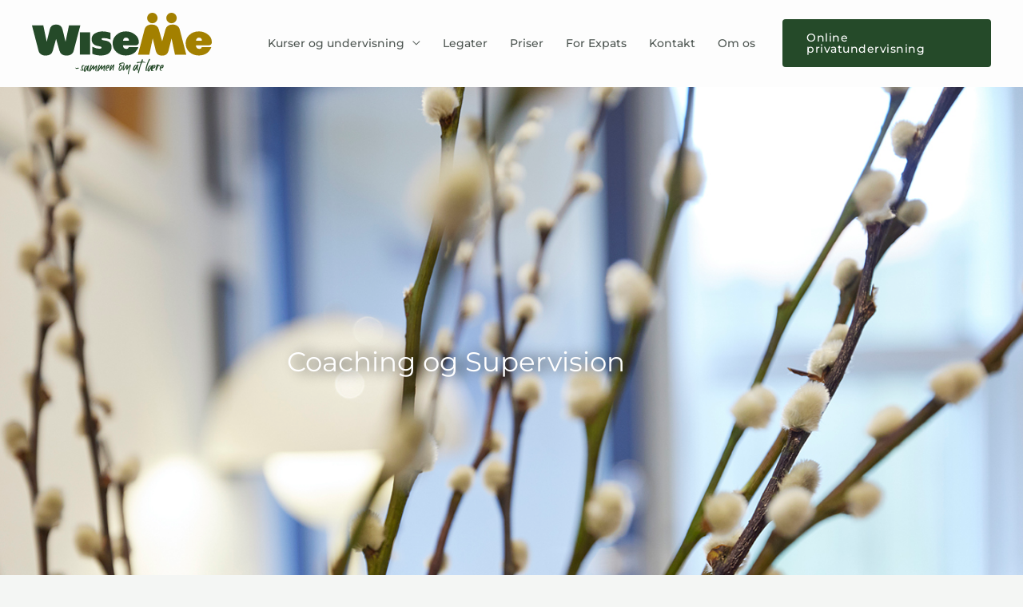

--- FILE ---
content_type: text/css
request_url: https://wiseme.dk/wp-content/uploads/elementor/css/post-24369.css?ver=1768386726
body_size: 281
content:
.elementor-kit-24369{--e-global-color-primary:#254A29;--e-global-color-secondary:#309E76;--e-global-color-text:#315232;--e-global-color-accent:#F0E8D7;--e-global-color-c6c892a:#294B2A;--e-global-color-a1f0fed:#E5EAE5;--e-global-typography-primary-font-family:"Montserrat";--e-global-typography-primary-font-weight:600;--e-global-typography-secondary-font-family:"Montserrat";--e-global-typography-secondary-font-weight:400;--e-global-typography-text-font-family:"Montserrat";--e-global-typography-text-font-weight:400;--e-global-typography-accent-font-family:"Caveat";--e-global-typography-accent-font-weight:500;font-family:"Montserrat", Sans-serif;}.elementor-kit-24369 button,.elementor-kit-24369 input[type="button"],.elementor-kit-24369 input[type="submit"],.elementor-kit-24369 .elementor-button{background-color:var( --e-global-color-secondary );font-family:"Caveat", Sans-serif;}.elementor-kit-24369 e-page-transition{background-color:#FFBC7D;}.elementor-kit-24369 h1{font-family:"Montserrat", Sans-serif;}.elementor-kit-24369 h2{font-family:"Montserrat", Sans-serif;}.elementor-kit-24369 h3{font-family:"Montserrat", Sans-serif;}.elementor-kit-24369 h4{font-family:"Montserrat", Sans-serif;}.elementor-kit-24369 h5{font-family:"Montserrat", Sans-serif;}.elementor-kit-24369 h6{font-family:"Caveat", Sans-serif;}.elementor-section.elementor-section-boxed > .elementor-container{max-width:1140px;}.e-con{--container-max-width:1140px;}.elementor-widget:not(:last-child){margin-block-end:20px;}.elementor-element{--widgets-spacing:20px 20px;--widgets-spacing-row:20px;--widgets-spacing-column:20px;}{}h1.entry-title{display:var(--page-title-display);}@media(max-width:1024px){.elementor-section.elementor-section-boxed > .elementor-container{max-width:1024px;}.e-con{--container-max-width:1024px;}}@media(max-width:767px){.elementor-section.elementor-section-boxed > .elementor-container{max-width:767px;}.e-con{--container-max-width:767px;}}

--- FILE ---
content_type: text/css
request_url: https://wiseme.dk/wp-content/uploads/elementor/css/post-27490.css?ver=1768412734
body_size: 1227
content:
.elementor-27490 .elementor-element.elementor-element-48d63c8:not(.elementor-motion-effects-element-type-background), .elementor-27490 .elementor-element.elementor-element-48d63c8 > .elementor-motion-effects-container > .elementor-motion-effects-layer{background-image:url("https://wiseme.dk/wp-content/uploads/2022/03/priser.jpg");background-position:center center;background-repeat:no-repeat;background-size:cover;}.elementor-27490 .elementor-element.elementor-element-48d63c8 > .elementor-container{min-height:690px;}.elementor-27490 .elementor-element.elementor-element-48d63c8{transition:background 0.3s, border 0.3s, border-radius 0.3s, box-shadow 0.3s;}.elementor-27490 .elementor-element.elementor-element-48d63c8 > .elementor-background-overlay{transition:background 0.3s, border-radius 0.3s, opacity 0.3s;}.elementor-27490 .elementor-element.elementor-element-85b082b{text-align:center;}.elementor-27490 .elementor-element.elementor-element-85b082b .elementor-heading-title{font-size:34px;text-shadow:11px 0px 17px rgba(0, 0, 0, 0.98);color:var( --e-global-color-astglobalcolor5 );}.elementor-27490 .elementor-element.elementor-element-7c642b1:not(.elementor-motion-effects-element-type-background), .elementor-27490 .elementor-element.elementor-element-7c642b1 > .elementor-motion-effects-container > .elementor-motion-effects-layer{background-color:var( --e-global-color-astglobalcolor5 );}.elementor-27490 .elementor-element.elementor-element-7c642b1 > .elementor-container{min-height:400px;}.elementor-27490 .elementor-element.elementor-element-7c642b1{transition:background 0.3s, border 0.3s, border-radius 0.3s, box-shadow 0.3s;}.elementor-27490 .elementor-element.elementor-element-7c642b1 > .elementor-background-overlay{transition:background 0.3s, border-radius 0.3s, opacity 0.3s;}.elementor-27490 .elementor-element.elementor-element-438dd85 > .elementor-element-populated{margin:50px 0px 50px 0px;--e-column-margin-right:0px;--e-column-margin-left:0px;}.elementor-27490 .elementor-element.elementor-element-ce47efc{text-align:center;}.elementor-27490 .elementor-element.elementor-element-ce47efc .elementor-heading-title{font-family:"Montserrat", Sans-serif;font-size:32px;line-height:38px;color:var( --e-global-color-text );}.elementor-27490 .elementor-element.elementor-element-7dfa8cc > .elementor-widget-container{margin:20px 0px 040px 0px;}.elementor-27490 .elementor-element.elementor-element-7dfa8cc{text-align:center;font-family:"Montserrat", Sans-serif;color:#226023;}.elementor-27490 .elementor-element.elementor-element-babb777:not(.elementor-motion-effects-element-type-background), .elementor-27490 .elementor-element.elementor-element-babb777 > .elementor-motion-effects-container > .elementor-motion-effects-layer{background-color:#EDE6D6;}.elementor-27490 .elementor-element.elementor-element-babb777{transition:background 0.3s, border 0.3s, border-radius 0.3s, box-shadow 0.3s;margin-top:0px;margin-bottom:0px;padding:0px 0px 50px 0px;}.elementor-27490 .elementor-element.elementor-element-babb777 > .elementor-background-overlay{transition:background 0.3s, border-radius 0.3s, opacity 0.3s;}.elementor-bc-flex-widget .elementor-27490 .elementor-element.elementor-element-2699ae6.elementor-column .elementor-widget-wrap{align-items:center;}.elementor-27490 .elementor-element.elementor-element-2699ae6.elementor-column.elementor-element[data-element_type="column"] > .elementor-widget-wrap.elementor-element-populated{align-content:center;align-items:center;}.elementor-27490 .elementor-element.elementor-element-2699ae6.elementor-column > .elementor-widget-wrap{justify-content:flex-start;}.elementor-27490 .elementor-element.elementor-element-2699ae6 > .elementor-element-populated{margin:040px 070px 0px 0px;--e-column-margin-right:070px;--e-column-margin-left:0px;}.elementor-27490 .elementor-element.elementor-element-e9204ec{text-align:start;}.elementor-27490 .elementor-element.elementor-element-e9204ec .elementor-heading-title{font-family:"Montserrat", Sans-serif;font-size:25px;font-weight:700;color:var( --e-global-color-primary );}.elementor-27490 .elementor-element.elementor-element-8b543e8{text-align:start;color:var( --e-global-color-text );}.elementor-bc-flex-widget .elementor-27490 .elementor-element.elementor-element-be4a608.elementor-column .elementor-widget-wrap{align-items:center;}.elementor-27490 .elementor-element.elementor-element-be4a608.elementor-column.elementor-element[data-element_type="column"] > .elementor-widget-wrap.elementor-element-populated{align-content:center;align-items:center;}.elementor-27490 .elementor-element.elementor-element-be4a608.elementor-column > .elementor-widget-wrap{justify-content:flex-start;}.elementor-27490 .elementor-element.elementor-element-be4a608 > .elementor-element-populated{margin:0px 0px 0px 0px;--e-column-margin-right:0px;--e-column-margin-left:0px;}.elementor-27490 .elementor-element.elementor-element-a853975 > .elementor-widget-container{margin:-35px 0px 0px 0px;padding:0px 0px 0px 0px;}.elementor-27490 .elementor-element.elementor-element-a853975{text-align:start;}.elementor-27490 .elementor-element.elementor-element-b74dcf3:not(.elementor-motion-effects-element-type-background), .elementor-27490 .elementor-element.elementor-element-b74dcf3 > .elementor-motion-effects-container > .elementor-motion-effects-layer{background-color:var( --e-global-color-astglobalcolor5 );}.elementor-27490 .elementor-element.elementor-element-b74dcf3{transition:background 0.3s, border 0.3s, border-radius 0.3s, box-shadow 0.3s;margin-top:0px;margin-bottom:0px;padding:0px 0px 50px 0px;}.elementor-27490 .elementor-element.elementor-element-b74dcf3 > .elementor-background-overlay{transition:background 0.3s, border-radius 0.3s, opacity 0.3s;}.elementor-27490 .elementor-element.elementor-element-b37b18e.elementor-column > .elementor-widget-wrap{justify-content:flex-start;}.elementor-27490 .elementor-element.elementor-element-b37b18e > .elementor-element-populated{margin:0px 0px 0px 0px;--e-column-margin-right:0px;--e-column-margin-left:0px;}.elementor-27490 .elementor-element.elementor-element-fe9f316 > .elementor-widget-container{margin:0px 0px 0px 0px;padding:050px 050px 050px 050px;}.elementor-27490 .elementor-element.elementor-element-fe9f316{text-align:start;}.elementor-bc-flex-widget .elementor-27490 .elementor-element.elementor-element-15f4ee2.elementor-column .elementor-widget-wrap{align-items:center;}.elementor-27490 .elementor-element.elementor-element-15f4ee2.elementor-column.elementor-element[data-element_type="column"] > .elementor-widget-wrap.elementor-element-populated{align-content:center;align-items:center;}.elementor-27490 .elementor-element.elementor-element-15f4ee2 > .elementor-element-populated{margin:50px 0px 0px 50px;--e-column-margin-right:0px;--e-column-margin-left:50px;}.elementor-27490 .elementor-element.elementor-element-c7ac689 > .elementor-widget-container{margin:0px 0px 0px 0px;}.elementor-27490 .elementor-element.elementor-element-c7ac689{text-align:start;}.elementor-27490 .elementor-element.elementor-element-c7ac689 .elementor-heading-title{font-family:"Montserrat", Sans-serif;font-size:25px;font-weight:700;color:var( --e-global-color-primary );}.elementor-27490 .elementor-element.elementor-element-56f56e8{text-align:start;color:var( --e-global-color-text );}.elementor-27490 .elementor-element.elementor-element-4087dbf4:not(.elementor-motion-effects-element-type-background), .elementor-27490 .elementor-element.elementor-element-4087dbf4 > .elementor-motion-effects-container > .elementor-motion-effects-layer{background-color:var( --e-global-color-astglobalcolor5 );}.elementor-27490 .elementor-element.elementor-element-4087dbf4 > .elementor-container{min-height:400px;}.elementor-27490 .elementor-element.elementor-element-4087dbf4{transition:background 0.3s, border 0.3s, border-radius 0.3s, box-shadow 0.3s;}.elementor-27490 .elementor-element.elementor-element-4087dbf4 > .elementor-background-overlay{transition:background 0.3s, border-radius 0.3s, opacity 0.3s;}.elementor-27490 .elementor-element.elementor-element-61581ee1{text-align:center;}.elementor-27490 .elementor-element.elementor-element-2f33dbb4{text-align:center;}.elementor-27490 .elementor-element.elementor-element-230e2b90 > .elementor-widget-container{margin:0px 0px 0px 0350px;padding:0px 0px 0px 0px;}.elementor-27490 .elementor-element.elementor-element-230e2b90 .elementor-field-group{padding-right:calc( 10px/2 );padding-left:calc( 10px/2 );margin-bottom:10px;}.elementor-27490 .elementor-element.elementor-element-230e2b90 .elementor-form-fields-wrapper{margin-left:calc( -10px/2 );margin-right:calc( -10px/2 );margin-bottom:-10px;}.elementor-27490 .elementor-element.elementor-element-230e2b90 .elementor-field-group.recaptcha_v3-bottomleft, .elementor-27490 .elementor-element.elementor-element-230e2b90 .elementor-field-group.recaptcha_v3-bottomright{margin-bottom:0;}body.rtl .elementor-27490 .elementor-element.elementor-element-230e2b90 .elementor-labels-inline .elementor-field-group > label{padding-left:0px;}body:not(.rtl) .elementor-27490 .elementor-element.elementor-element-230e2b90 .elementor-labels-inline .elementor-field-group > label{padding-right:0px;}body .elementor-27490 .elementor-element.elementor-element-230e2b90 .elementor-labels-above .elementor-field-group > label{padding-bottom:0px;}.elementor-27490 .elementor-element.elementor-element-230e2b90 .elementor-field-type-html{padding-bottom:0px;}.elementor-27490 .elementor-element.elementor-element-230e2b90 .elementor-field-group .elementor-field:not(.elementor-select-wrapper){background-color:#ffffff;}.elementor-27490 .elementor-element.elementor-element-230e2b90 .elementor-field-group .elementor-select-wrapper select{background-color:#ffffff;}.elementor-27490 .elementor-element.elementor-element-230e2b90 .elementor-button{font-size:19px;}.elementor-27490 .elementor-element.elementor-element-230e2b90 .e-form__buttons__wrapper__button-next{background-color:var( --e-global-color-astglobalcolor0 );color:#ffffff;}.elementor-27490 .elementor-element.elementor-element-230e2b90 .elementor-button[type="submit"]{background-color:var( --e-global-color-astglobalcolor0 );color:#ffffff;}.elementor-27490 .elementor-element.elementor-element-230e2b90 .elementor-button[type="submit"] svg *{fill:#ffffff;}.elementor-27490 .elementor-element.elementor-element-230e2b90 .e-form__buttons__wrapper__button-previous{color:#ffffff;}.elementor-27490 .elementor-element.elementor-element-230e2b90 .e-form__buttons__wrapper__button-next:hover{color:#ffffff;}.elementor-27490 .elementor-element.elementor-element-230e2b90 .elementor-button[type="submit"]:hover{color:#ffffff;}.elementor-27490 .elementor-element.elementor-element-230e2b90 .elementor-button[type="submit"]:hover svg *{fill:#ffffff;}.elementor-27490 .elementor-element.elementor-element-230e2b90 .e-form__buttons__wrapper__button-previous:hover{color:#ffffff;}.elementor-27490 .elementor-element.elementor-element-230e2b90{--e-form-steps-indicators-spacing:20px;--e-form-steps-indicator-padding:30px;--e-form-steps-indicator-inactive-secondary-color:#ffffff;--e-form-steps-indicator-active-secondary-color:#ffffff;--e-form-steps-indicator-completed-secondary-color:#ffffff;--e-form-steps-divider-width:1px;--e-form-steps-divider-gap:10px;}@media(min-width:768px){.elementor-27490 .elementor-element.elementor-element-2699ae6{width:45.702%;}.elementor-27490 .elementor-element.elementor-element-be4a608{width:54.298%;}}@media(max-width:767px){.elementor-27490 .elementor-element.elementor-element-48d63c8:not(.elementor-motion-effects-element-type-background), .elementor-27490 .elementor-element.elementor-element-48d63c8 > .elementor-motion-effects-container > .elementor-motion-effects-layer{background-position:-55% 0px;}.elementor-27490 .elementor-element.elementor-element-2699ae6 > .elementor-element-populated{margin:50px 0px 0px 0px;--e-column-margin-right:0px;--e-column-margin-left:0px;padding:20px 20px 20px 20px;}.elementor-27490 .elementor-element.elementor-element-15f4ee2 > .elementor-element-populated{margin:0px 0px 0px 0px;--e-column-margin-right:0px;--e-column-margin-left:0px;padding:20px 20px 20px 20px;}.elementor-27490 .elementor-element.elementor-element-230e2b90 > .elementor-widget-container{margin:0px 0px 0px 0px;}}

--- FILE ---
content_type: image/svg+xml
request_url: http://wiseme.dk/wp-content/uploads/2022/03/wiseme_neg.svg
body_size: 3522
content:
<svg id="Layer_1" data-name="Layer 1" xmlns="http://www.w3.org/2000/svg" viewBox="0 0 356.91 121.85"><defs><style>.cls-1{fill:#fff;}.cls-2{fill:#a38000;}</style></defs><path class="cls-1" d="M47.91,51.49,41.33,75.08Q38.74,84.64,27,84.63c-6.58,0-12.25-3.44-13.77-8.95L0,25.06H22.49l6.78,32.28,6.18-25c1.52-6.11,5.67-9.13,12.46-9.13s11,3,12.56,9.13l6.18,25,6.78-32.28H95.92L82.65,75.68c-1.52,5.51-7.19,8.95-13.77,8.95q-11.7,0-14.29-9.55Z"/><rect class="cls-1" x="95.03" y="38.62" width="20.39" height="44.01"/><path class="cls-1" d="M119.8,81V67.19q7.88,3.93,14.23,3.93c2.73,0,4-.8,4-2.52,0-.81-.3-1.41-1.52-1.72s-4.13-.91-7.26-1.61c-7.27-1.62-10.81-6.56-10.81-12.62a13.15,13.15,0,0,1,6.26-11.71,25.67,25.67,0,0,1,14.34-4.14A50.64,50.64,0,0,1,154,38.92l1.82.71V52.85A37,37,0,0,0,142,49.93c-2.53,0-3.84.7-3.84,2,0,.81.4,1.42,1.52,1.82a25.68,25.68,0,0,0,3.83.91l2.53.4c8,1.32,12,5.66,12,12.82,0,11-8.28,16.56-21.1,16.56-6.36,0-12.72-1.41-15.24-2.63Z"/><path class="cls-1" d="M192.37,55.38a6,6,0,0,0-5.85-6.26c-3.33,0-5.75,2.62-5.75,6.26ZM167.54,43.87c5-4.75,11.21-7.07,19-7.07a28.19,28.19,0,0,1,17.67,6.06,18.88,18.88,0,0,1,7.87,15.64,5.59,5.59,0,0,1-5.86,5.76H180.56c0,4.44,2.53,7.17,6.57,7.17,2.72,0,4.34-1.11,5-3.44h18.88c-.3.91-.4,2-2.93,5.76a23,23,0,0,1-4.34,5c-3.23,2.82-9.69,5.65-17.26,5.65a28.12,28.12,0,0,1-18.68-6.56c-5.14-4.44-7.67-10.4-7.67-18,0-6.06,2.42-11.41,7.37-16.05"/><path class="cls-2" d="M258.42,56.4,265,32.81q2.58-9.55,14.28-9.56c6.58,0,12.26,3.45,13.78,9l13.26,50.62H283.85l-6.79-32.29-6.18,25c-1.52,6.11-5.67,9.12-12.46,9.12s-11-3-12.56-9.12l-6.17-25L232.9,82.83H210.41l13.27-50.62c1.52-5.51,7.19-9,13.78-9q11.7,0,14.28,9.56Z"/><path class="cls-2" d="M231.57,3a10.42,10.42,0,0,1,14.74,14.74,10.5,10.5,0,0,1-14.74,0,10.5,10.5,0,0,1,0-14.74"/><path class="cls-2" d="M269.6,3a10.42,10.42,0,1,1,14.74,14.74,10.5,10.5,0,0,1-14.74,0A10.48,10.48,0,0,1,269.6,3"/><path class="cls-2" d="M337.23,55.38a6,6,0,0,0-5.86-6.26c-3.33,0-5.75,2.62-5.75,6.26ZM312.39,43.87c4.95-4.74,11.21-7.06,19-7.06a28.16,28.16,0,0,1,17.67,6,18.92,18.92,0,0,1,7.87,15.65,5.59,5.59,0,0,1-5.85,5.75H325.42c0,4.44,2.52,7.17,6.56,7.17,2.72,0,4.34-1.11,5-3.43H355.9c-.3.91-.4,2-2.92,5.75a23,23,0,0,1-4.34,5c-3.23,2.83-9.7,5.65-17.27,5.65a28.12,28.12,0,0,1-18.67-6.56c-5.15-4.44-7.68-10.4-7.68-18,0-6.06,2.43-11.41,7.37-16.05"/><path class="cls-1" d="M86.94,110.06c-.3,0-.91-1-.91-1.45,0-.25.11-.41.32-.41.46,0,.38.84,1.3.85l.53,0c.85,0,2.79-.52,3.57-.54a1.12,1.12,0,0,1,1.09,1.25c0,.3-.14.56-.42.56l-.38,0c-.86,0-3.16.58-4.07.59C87.32,110.93,87.25,110.08,86.94,110.06Z"/><path class="cls-1" d="M96.19,113.87c-.3-.12-.68-.54-.68-.69s.15-.37.63-.38,1.88.41,2.56.4c.53,0,.84-.14.84-.46,0-.85-1.3-3.12-1.3-4.66s1-4.63,3.45-4.67c1.45,0,2.74,1,2.74,1.55a.35.35,0,0,1-.38.33c-.46,0-1.19-.48-1.57-.48-1,0-2.28,2.39-2.28,3.83,0,1.25,1.36,3.37,1.36,4.56,0,.85-.68,1.34-2.33,1.36C97.18,114.48,98.22,114.43,96.19,113.87Zm6.28-.23c0-3.19,2.94-9,5.12-9,1,0,2.31,1.08,2.57,1.08.15-.28,1.26-1.92,1.9-1.93s1.34.38,1.34.78-1.72,4.69-1.72,7.68a8.37,8.37,0,0,0,.5,2.8.69.69,0,0,1-.73.66,1.68,1.68,0,0,1-1.45-.74,12.76,12.76,0,0,1-.4-3.16l0-1.12a51.82,51.82,0,0,1-3.32,5.19,1.69,1.69,0,0,1-1.19.57C103.26,116.44,102.57,115,102.47,113.64Zm6.77-6.4c-.56-1-.71-1.28-.88-1.28-1.35.6-3.83,5.17-3.83,8.19,0,.3,0,.5.12.5S107.29,110.51,109.24,107.24Zm4.21,7.18c0-2.27,1.8-6.63,3.5-11.17.13-.35.28-.46.53-.46.71,0,1.45,1.17,1.47,2,0,.38-.18.43-.45.46h-.18c-2.06,5.42-2.69,7.25-2.69,7.55,4.79-8,6-9,6.8-9,.63,0,1.31.52,1.34.92,0,.25-1.14,4.33-1.19,5,2.18-2.63,4.89-6.17,5.63-6.18A1.58,1.58,0,0,1,129.7,105c0,1.44-2.18,6-2.18,8.73a4.4,4.4,0,0,0,.53,1.79.44.44,0,0,1-.48.38c-1.09,0-1.77-1.09-1.87-2.86v-.87a42.27,42.27,0,0,1,1.14-4.88c-.16,0-3.81,5-4.11,5.26l-.51.2c-1.06,0-1.54-.57-1.54-2.61,0-1.15.07-1.82.07-1.82l0-.05c-2.13,2.4-4.31,7.82-6,7.93C113.86,116.18,113.48,115.54,113.45,114.42Zm16.11-.28c0-2.26,1.8-6.63,3.49-11.17.13-.35.28-.45.54-.46.71,0,1.44,1.17,1.47,2,0,.37-.18.42-.46.45h-.18c-2,5.42-2.68,7.25-2.68,7.55,4.79-8,6-9,6.79-9,.63,0,1.32.53,1.34.93,0,.25-1.14,4.33-1.19,5,2.18-2.63,4.9-6.16,5.63-6.18a1.59,1.59,0,0,1,1.5,1.47c0,1.45-2.18,6-2.18,8.74a4,4,0,0,0,.53,1.78.44.44,0,0,1-.48.38c-1.09,0-1.78-1.09-1.88-2.85v-.88a44.8,44.8,0,0,1,1.14-4.87c-.15,0-3.8,5-4.11,5.25l-.5.21c-1.07,0-1.55-.57-1.55-2.62a17.25,17.25,0,0,1,.08-1.82l0-.05c-2.13,2.41-4.31,7.83-6,7.93C130,115.91,129.58,115.27,129.56,114.14Zm16.28-3.39c.1-4.66,3-7.8,5.4-7.84a2.14,2.14,0,0,1,2.48,2.4,4.63,4.63,0,0,1-4.53,4.68,3.75,3.75,0,0,1-1.22-.17,5.41,5.41,0,0,0-.1,1.22,9,9,0,0,0,.1,1.49c.18.77.23.82.78.86.84.06,1.58.57,1.58,1.12l-.08.23-.76.13C147.36,114.81,145.84,113.84,145.84,110.75Zm5.7-4.51a5.73,5.73,0,0,0,.23-1.55l-.05-.27c-1,.07-3.17,3.24-3.35,4l0,.17C148.81,108.56,151.11,107.39,151.54,106.24Zm3.67,8.49a1.56,1.56,0,0,1-1.67-1.52c0-2.89,2.38-8,3.17-9.5.32-.63.45-.75.78-.79.51,0,1.52.5,1.57,1.15,0,.15-.1.27-.33.38s-.81,1.28-3,6.6c.23,0,5.15-8.78,6.47-8.8a1.36,1.36,0,0,1,1.44,1.24c0,1.4-1.87,5.52-1.87,9.05v.23c.05.45.45.69.45,1s-.23.4-.61.41a1.75,1.75,0,0,1-1.67-1.74l0-.53c0-2.89.94-4.57,1.27-6-.83.16-5,8.7-5.8,8.84Zm35.2,5.52c0-3.41,3.52-14.39,3.67-15.14a34.93,34.93,0,0,0-2.35,3.33c-2.46,3.81-2.92,4.44-3.4,4.44a1.5,1.5,0,0,1-1.29-1.62c0-1.84,1.24-5.55,1.24-5.85-.15,0-5.53,8.79-6.54,8.81s-1.68-1-1.68-3c0-4.06,2-7.88,2-10.2a2.19,2.19,0,0,0-.11-1,1.25,1.25,0,0,0-.6-.06c-4.26.07-6.67,1.58-6.67,2.06a17,17,0,0,1,3.4,1.63,4.14,4.14,0,0,1,1.8,3.29c0,3.31-3.3,8-5.66,8a2.25,2.25,0,0,1-2-1.41,3.63,3.63,0,0,1-.27-1.74c0-3.26,1.82-7.88,3.29-7.93l-1.57-.74a1.84,1.84,0,0,1-1-1.43c0-1.55,4.33-3.31,8-3.38a2.84,2.84,0,0,1,2.84,2,4.31,4.31,0,0,1,.17,1.49c0,2.69-1.95,7.43-1.95,9.8l0,.12a16.4,16.4,0,0,0,1.8-2.62c.86-1.38,3.95-6.62,5.5-6.65a1.52,1.52,0,0,1,1.34,1.55,47,47,0,0,1-1,4.7,68.35,68.35,0,0,1,4.18-5.73c.61-.61.94-.84,1.24-.84a1.48,1.48,0,0,1,1.37,1.64,28.18,28.18,0,0,1-1.49,5.89c-2.11,6.79-2.59,8.76-2.67,10.93-.05,1.12-.1,1.27-.4,1.28C190.76,121.86,190.41,121.5,190.41,120.25Zm-12.17-14.07c0-1.57-1.52-1.89-2.46-2.22a3.21,3.21,0,0,1,1.34,1.64.4.4,0,0,1-.38.38c-.3,0-.81-.46-.91-.45-.71,0-2.41,4.32-2.41,7.29,0,.37,0,.62.13.62C175.53,112.48,178.24,109.32,178.24,106.18ZM200.41,112c0-3.19,2.94-9,5.12-9,1,0,2.31,1.08,2.56,1.08.15-.28,1.27-1.92,1.9-1.93s1.34.38,1.34.78-1.72,4.69-1.72,7.68a8.22,8.22,0,0,0,.51,2.8.71.71,0,0,1-.74.67,1.66,1.66,0,0,1-1.44-.75,12.21,12.21,0,0,1-.41-3.16l0-1.12a53.71,53.71,0,0,1-3.32,5.19,1.7,1.7,0,0,1-1.2.57C201.19,114.76,200.51,113.33,200.41,112Zm6.77-6.4c-.56-1-.71-1.28-.89-1.28-1.34.6-3.83,5.18-3.83,8.19,0,.3,0,.5.13.5S205.22,108.83,207.18,105.56Zm3,12.69a72.74,72.74,0,0,1,2.56-9.48c1.49-4.71,3.17-10.15,3.17-10.15-5.66.17-5.61,1.14-6.19,1.15a1.65,1.65,0,0,1-1.7-1.34c0-1.39,4.21-1.29,6.44-1.53l1.27,0a3.62,3.62,0,0,0,.78-.16c.38-.09,1.7-5.07,2.24-5.08a2,2,0,0,1,1.42,1.22c0,.4-.79,3.61-.79,3.76.73,0,5.63.22,5.86,1.59,0,.52-.26.75-.79.76-.38,0-.53-.19-1-.56a20.85,20.85,0,0,0-4-.3l-.84,0-2.43,5.5c-2.16,6.79-3.83,15.12-4.06,15.37a.6.6,0,0,1-.45.16A1.73,1.73,0,0,1,210.14,118.25Zm16.87-3c-1.12,0-1.6-.7-1.63-2a24.31,24.31,0,0,1,.41-3.9c1.09-6.14,5.3-15.94,6.82-17.93.23-.28.4-.43.63-.44a1.9,1.9,0,0,1,1.3,1l-.36.76c-.71,1.26-.43,2-1,2-.18,0-.25.11-.61.89-3.57,8-5.12,15.16-5.12,17.7a3.83,3.83,0,0,0,.31,1.34c0,.25-.23.5-.66.54Zm3.17.27a2.34,2.34,0,0,1-.81-1,4.06,4.06,0,0,1-.33-1.34,10.38,10.38,0,0,1,.84-3.73,15.32,15.32,0,0,1,2-3.7c.79-1.06,1.55-1.6,2.28-1.61a2.53,2.53,0,0,1,1,.26,10.6,10.6,0,0,1,1,.53,1.56,1.56,0,0,0,.55.29c.08-.13.21-.33.43-.63a6.71,6.71,0,0,1,.74-.89,1.19,1.19,0,0,1,.74-.41,1.89,1.89,0,0,1,.93.23c.28.17.41.35.41.55,0,0,0,.12-.05.25a4,4,0,0,1,2.69-1.27,2.14,2.14,0,0,1,2.48,2.4,4.52,4.52,0,0,1-1.32,3.28,4.44,4.44,0,0,1-3.22,1.41,5.71,5.71,0,0,1-1.21-.18,5.43,5.43,0,0,0-.13,1.22,8.42,8.42,0,0,0,0,.9,3.8,3.8,0,0,0,.08.59,1.43,1.43,0,0,0,.25.7c.07.12.25.17.53.16a2.34,2.34,0,0,1,1.12.38.93.93,0,0,1,.45.74l-.1.23-.73.13a4,4,0,0,1-2.11-.51v0a.59.59,0,0,1-.2.45.71.71,0,0,1-.53.21,1.58,1.58,0,0,1-1.45-.74,5.41,5.41,0,0,1-.28-1.34c-.07-.68-.12-1.3-.12-1.82l0-1.12a47,47,0,0,1-3.32,5.19,1.64,1.64,0,0,1-1.19.57A2.43,2.43,0,0,1,230.18,115.49Zm5.63-8.77c-.46-.87-.76-1.28-.89-1.28a4.6,4.6,0,0,0-1.57,1.7,18.23,18.23,0,0,0-1.57,3.19,9.27,9.27,0,0,0-.68,3.3c0,.3.05.47.12.49A81.7,81.7,0,0,0,235.81,106.72Zm4.84,1.58a4.35,4.35,0,0,0,2.26-2,4.57,4.57,0,0,0,.23-1.55l0-.27a2.52,2.52,0,0,0-1.27.89,15.87,15.87,0,0,0-1.34,1.72,6.21,6.21,0,0,0-.74,1.36l0,.17A2.46,2.46,0,0,0,240.65,108.3Zm6,6c-.4,0-1.42-.35-1.49-.9l0-.25c0-2.06,2.08-11.32,3.45-11.37.61,0,1.29.4,1.34.85v.25c.56-.43.54-.51,1.22-.57a2,2,0,0,1,1.42.62,10.43,10.43,0,0,1,1.67,2.32c0,.27-.17.35-.5.35-.61,0-1.17-.37-2.11-1.63-2.25,3.3-4.13,9.91-4.61,10.22l-.28.11Zm6.68-3.7c.1-4.67,3-7.81,5.4-7.85a2.14,2.14,0,0,1,2.48,2.4,4.63,4.63,0,0,1-4.53,4.69,3.75,3.75,0,0,1-1.22-.18,5.46,5.46,0,0,0-.1,1.22,9.28,9.28,0,0,0,.1,1.5c.18.77.23.82.78.86.84.06,1.58.57,1.58,1.12l-.08.22-.76.14C254.9,114.62,253.38,113.65,253.38,110.56Zm5.7-4.51a5.79,5.79,0,0,0,.23-1.55l-.05-.28c-1,.07-3.17,3.25-3.35,4l.05.18C256.34,108.36,258.65,107.2,259.08,106.05Z"/></svg>

--- FILE ---
content_type: image/svg+xml
request_url: https://wiseme.dk/wp-content/uploads/2022/03/wiseme-2.svg
body_size: 3513
content:
<svg id="Layer_1" data-name="Layer 1" xmlns="http://www.w3.org/2000/svg" viewBox="0 0 356.91 121.85"><defs><style>.cls-1{fill:#254a29;}.cls-2{fill:#a38000;}</style></defs><path class="cls-1" d="M47.91,51.49,41.33,75.08Q38.74,84.64,27,84.63c-6.58,0-12.25-3.44-13.77-8.95L0,25.06H22.49l6.78,32.28,6.18-25c1.52-6.11,5.67-9.13,12.46-9.13s11,3,12.56,9.13l6.18,25,6.78-32.28H95.92L82.65,75.68c-1.52,5.51-7.19,8.95-13.77,8.95q-11.7,0-14.29-9.55Z"/><rect class="cls-1" x="95.03" y="38.62" width="20.39" height="44.01"/><path class="cls-1" d="M119.8,81V67.19q7.88,3.93,14.23,3.93c2.73,0,4-.8,4-2.52,0-.81-.3-1.41-1.52-1.72s-4.13-.91-7.26-1.61c-7.27-1.62-10.81-6.56-10.81-12.62a13.15,13.15,0,0,1,6.26-11.71,25.67,25.67,0,0,1,14.34-4.14A50.64,50.64,0,0,1,154,38.92l1.82.71V52.85A37,37,0,0,0,142,49.93c-2.53,0-3.84.7-3.84,2,0,.81.4,1.42,1.52,1.82a25.68,25.68,0,0,0,3.83.91l2.53.4c8,1.32,12,5.66,12,12.82,0,11-8.28,16.56-21.1,16.56-6.36,0-12.72-1.41-15.24-2.63Z"/><path class="cls-1" d="M192.37,55.38a6,6,0,0,0-5.85-6.26c-3.33,0-5.75,2.62-5.75,6.26ZM167.54,43.87c5-4.75,11.21-7.07,19-7.07a28.19,28.19,0,0,1,17.67,6.06,18.88,18.88,0,0,1,7.87,15.64,5.59,5.59,0,0,1-5.86,5.76H180.56c0,4.44,2.53,7.17,6.57,7.17,2.72,0,4.34-1.11,5-3.44h18.88c-.3.91-.4,2-2.93,5.76a23,23,0,0,1-4.34,5c-3.23,2.82-9.69,5.65-17.26,5.65a28.12,28.12,0,0,1-18.68-6.56c-5.14-4.44-7.67-10.4-7.67-18,0-6.06,2.42-11.41,7.37-16.05"/><path class="cls-2" d="M258.42,56.4,265,32.81q2.58-9.55,14.28-9.56c6.58,0,12.26,3.45,13.78,9l13.26,50.62H283.85l-6.79-32.29-6.18,25c-1.52,6.11-5.67,9.12-12.46,9.12s-11-3-12.56-9.12l-6.17-25L232.9,82.83H210.41l13.27-50.62c1.52-5.51,7.19-9,13.78-9q11.7,0,14.28,9.56Z"/><path class="cls-2" d="M231.57,3a10.42,10.42,0,0,1,14.74,14.74,10.5,10.5,0,0,1-14.74,0,10.5,10.5,0,0,1,0-14.74"/><path class="cls-2" d="M269.6,3a10.42,10.42,0,1,1,14.74,14.74,10.5,10.5,0,0,1-14.74,0A10.48,10.48,0,0,1,269.6,3"/><path class="cls-2" d="M337.23,55.38a6,6,0,0,0-5.86-6.26c-3.33,0-5.75,2.62-5.75,6.26ZM312.39,43.87c4.95-4.74,11.21-7.06,19-7.06a28.16,28.16,0,0,1,17.67,6,18.92,18.92,0,0,1,7.87,15.65,5.59,5.59,0,0,1-5.85,5.75H325.42c0,4.44,2.52,7.17,6.56,7.17,2.72,0,4.34-1.11,5-3.43H355.9c-.3.91-.4,2-2.92,5.75a23,23,0,0,1-4.34,5c-3.23,2.83-9.7,5.65-17.27,5.65a28.12,28.12,0,0,1-18.67-6.56c-5.15-4.44-7.68-10.4-7.68-18,0-6.06,2.43-11.41,7.37-16.05"/><path class="cls-1" d="M86.94,110.06c-.3,0-.91-1-.91-1.45,0-.25.11-.41.32-.41.46,0,.38.84,1.3.85l.53,0c.85,0,2.79-.52,3.57-.54a1.12,1.12,0,0,1,1.09,1.25c0,.3-.14.56-.42.56l-.38,0c-.86,0-3.16.58-4.07.59C87.32,110.93,87.25,110.08,86.94,110.06Z"/><path class="cls-1" d="M96.19,113.87c-.3-.12-.68-.54-.68-.69s.15-.37.63-.38,1.88.41,2.56.4c.53,0,.84-.14.84-.46,0-.85-1.3-3.12-1.3-4.66s1-4.63,3.45-4.67c1.45,0,2.74,1,2.74,1.55a.35.35,0,0,1-.38.33c-.46,0-1.19-.48-1.57-.48-1,0-2.28,2.39-2.28,3.83,0,1.25,1.36,3.37,1.36,4.56,0,.85-.68,1.34-2.33,1.36C97.18,114.48,98.22,114.43,96.19,113.87Zm6.28-.23c0-3.19,2.94-9,5.12-9,1,0,2.31,1.08,2.57,1.08.15-.28,1.26-1.92,1.9-1.93s1.34.38,1.34.78-1.72,4.69-1.72,7.68a8.37,8.37,0,0,0,.5,2.8.69.69,0,0,1-.73.66,1.68,1.68,0,0,1-1.45-.74,12.76,12.76,0,0,1-.4-3.16l0-1.12a51.82,51.82,0,0,1-3.32,5.19,1.69,1.69,0,0,1-1.19.57C103.26,116.44,102.57,115,102.47,113.64Zm6.77-6.4c-.56-1-.71-1.28-.88-1.28-1.35.6-3.83,5.17-3.83,8.19,0,.3,0,.5.12.5S107.29,110.51,109.24,107.24Zm4.21,7.18c0-2.27,1.8-6.63,3.5-11.17.13-.35.28-.46.53-.46.71,0,1.45,1.17,1.47,2,0,.38-.18.43-.45.46h-.18c-2.06,5.42-2.69,7.25-2.69,7.55,4.79-8,6-9,6.8-9,.63,0,1.31.52,1.34.92,0,.25-1.14,4.33-1.19,5,2.18-2.63,4.89-6.17,5.63-6.18A1.58,1.58,0,0,1,129.7,105c0,1.44-2.18,6-2.18,8.73a4.4,4.4,0,0,0,.53,1.79.44.44,0,0,1-.48.38c-1.09,0-1.77-1.09-1.87-2.86v-.87a42.27,42.27,0,0,1,1.14-4.88c-.16,0-3.81,5-4.11,5.26l-.51.2c-1.06,0-1.54-.57-1.54-2.61,0-1.15.07-1.82.07-1.82l0-.05c-2.13,2.4-4.31,7.82-6,7.93C113.86,116.18,113.48,115.54,113.45,114.42Zm16.11-.28c0-2.26,1.8-6.63,3.49-11.17.13-.35.28-.45.54-.46.71,0,1.44,1.17,1.47,2,0,.37-.18.42-.46.45h-.18c-2,5.42-2.68,7.25-2.68,7.55,4.79-8,6-9,6.79-9,.63,0,1.32.53,1.34.93,0,.25-1.14,4.33-1.19,5,2.18-2.63,4.9-6.16,5.63-6.18a1.59,1.59,0,0,1,1.5,1.47c0,1.45-2.18,6-2.18,8.74a4,4,0,0,0,.53,1.78.44.44,0,0,1-.48.38c-1.09,0-1.78-1.09-1.88-2.85v-.88a44.8,44.8,0,0,1,1.14-4.87c-.15,0-3.8,5-4.11,5.25l-.5.21c-1.07,0-1.55-.57-1.55-2.62a17.25,17.25,0,0,1,.08-1.82l0-.05c-2.13,2.41-4.31,7.83-6,7.93C130,115.91,129.58,115.27,129.56,114.14Zm16.28-3.39c.1-4.66,3-7.8,5.4-7.84a2.14,2.14,0,0,1,2.48,2.4,4.63,4.63,0,0,1-4.53,4.68,3.75,3.75,0,0,1-1.22-.17,5.41,5.41,0,0,0-.1,1.22,9,9,0,0,0,.1,1.49c.18.77.23.82.78.86.84.06,1.58.57,1.58,1.12l-.08.23-.76.13C147.36,114.81,145.84,113.84,145.84,110.75Zm5.7-4.51a5.73,5.73,0,0,0,.23-1.55l-.05-.27c-1,.07-3.17,3.24-3.35,4l0,.17C148.81,108.56,151.11,107.39,151.54,106.24Zm3.67,8.49a1.56,1.56,0,0,1-1.67-1.52c0-2.89,2.38-8,3.17-9.5.32-.63.45-.75.78-.79.51,0,1.52.5,1.57,1.15,0,.15-.1.27-.33.38s-.81,1.28-3,6.6c.23,0,5.15-8.78,6.47-8.8a1.36,1.36,0,0,1,1.44,1.24c0,1.4-1.87,5.52-1.87,9.05v.23c.05.45.45.69.45,1s-.23.4-.61.41a1.75,1.75,0,0,1-1.67-1.74l0-.53c0-2.89.94-4.57,1.27-6-.83.16-5,8.7-5.8,8.84Zm35.2,5.52c0-3.41,3.52-14.39,3.67-15.14a34.93,34.93,0,0,0-2.35,3.33c-2.46,3.81-2.92,4.44-3.4,4.44a1.5,1.5,0,0,1-1.29-1.62c0-1.84,1.24-5.55,1.24-5.85-.15,0-5.53,8.79-6.54,8.81s-1.68-1-1.68-3c0-4.06,2-7.88,2-10.2a2.19,2.19,0,0,0-.11-1,1.25,1.25,0,0,0-.6-.06c-4.26.07-6.67,1.58-6.67,2.06a17,17,0,0,1,3.4,1.63,4.14,4.14,0,0,1,1.8,3.29c0,3.31-3.3,8-5.66,8a2.25,2.25,0,0,1-2-1.41,3.63,3.63,0,0,1-.27-1.74c0-3.26,1.82-7.88,3.29-7.93l-1.57-.74a1.84,1.84,0,0,1-1-1.43c0-1.55,4.33-3.31,8-3.38a2.84,2.84,0,0,1,2.84,2,4.31,4.31,0,0,1,.17,1.49c0,2.69-1.95,7.43-1.95,9.8l0,.12a16.4,16.4,0,0,0,1.8-2.62c.86-1.38,3.95-6.62,5.5-6.65a1.52,1.52,0,0,1,1.34,1.55,47,47,0,0,1-1,4.7,68.35,68.35,0,0,1,4.18-5.73c.61-.61.94-.84,1.24-.84a1.48,1.48,0,0,1,1.37,1.64,28.18,28.18,0,0,1-1.49,5.89c-2.11,6.79-2.59,8.76-2.67,10.93-.05,1.12-.1,1.27-.4,1.28C190.76,121.86,190.41,121.5,190.41,120.25Zm-12.17-14.07c0-1.57-1.52-1.89-2.46-2.22a3.21,3.21,0,0,1,1.34,1.64.4.4,0,0,1-.38.38c-.3,0-.81-.46-.91-.45-.71,0-2.41,4.32-2.41,7.29,0,.37,0,.62.13.62C175.53,112.48,178.24,109.32,178.24,106.18ZM200.41,112c0-3.19,2.94-9,5.12-9,1,0,2.31,1.08,2.56,1.08.15-.28,1.27-1.92,1.9-1.93s1.34.38,1.34.78-1.72,4.69-1.72,7.68a8.22,8.22,0,0,0,.51,2.8.71.71,0,0,1-.74.67,1.66,1.66,0,0,1-1.44-.75,12.21,12.21,0,0,1-.41-3.16l0-1.12a53.71,53.71,0,0,1-3.32,5.19,1.7,1.7,0,0,1-1.2.57C201.19,114.76,200.51,113.33,200.41,112Zm6.77-6.4c-.56-1-.71-1.28-.89-1.28-1.34.6-3.83,5.18-3.83,8.19,0,.3,0,.5.13.5S205.22,108.83,207.18,105.56Zm3,12.69a72.74,72.74,0,0,1,2.56-9.48c1.49-4.71,3.17-10.15,3.17-10.15-5.66.17-5.61,1.14-6.19,1.15a1.65,1.65,0,0,1-1.7-1.34c0-1.39,4.21-1.29,6.44-1.53l1.27,0a3.62,3.62,0,0,0,.78-.16c.38-.09,1.7-5.07,2.24-5.08a2,2,0,0,1,1.42,1.22c0,.4-.79,3.61-.79,3.76.73,0,5.63.22,5.86,1.59,0,.52-.26.75-.79.76-.38,0-.53-.19-1-.56a20.85,20.85,0,0,0-4-.3l-.84,0-2.43,5.5c-2.16,6.79-3.83,15.12-4.06,15.37a.6.6,0,0,1-.45.16A1.73,1.73,0,0,1,210.14,118.25Zm16.87-3c-1.12,0-1.6-.7-1.63-2a24.31,24.31,0,0,1,.41-3.9c1.09-6.14,5.3-15.94,6.82-17.93.23-.28.4-.43.63-.44a1.9,1.9,0,0,1,1.3,1l-.36.76c-.71,1.26-.43,2-1,2-.18,0-.25.11-.61.89-3.57,8-5.12,15.16-5.12,17.7a3.83,3.83,0,0,0,.31,1.34c0,.25-.23.5-.66.54Zm3.17.27a2.34,2.34,0,0,1-.81-1,4.06,4.06,0,0,1-.33-1.34,10.38,10.38,0,0,1,.84-3.73,15.32,15.32,0,0,1,2-3.7c.79-1.06,1.55-1.6,2.28-1.61a2.53,2.53,0,0,1,1,.26,10.6,10.6,0,0,1,1,.53,1.56,1.56,0,0,0,.55.29c.08-.13.21-.33.43-.63a6.71,6.71,0,0,1,.74-.89,1.19,1.19,0,0,1,.74-.41,1.89,1.89,0,0,1,.93.23c.28.17.41.35.41.55,0,0,0,.12-.05.25a4,4,0,0,1,2.69-1.27,2.14,2.14,0,0,1,2.48,2.4,4.52,4.52,0,0,1-1.32,3.28,4.44,4.44,0,0,1-3.22,1.41,5.71,5.71,0,0,1-1.21-.18,5.43,5.43,0,0,0-.13,1.22,8.42,8.42,0,0,0,0,.9,3.8,3.8,0,0,0,.08.59,1.43,1.43,0,0,0,.25.7c.07.12.25.17.53.16a2.34,2.34,0,0,1,1.12.38.93.93,0,0,1,.45.74l-.1.23-.73.13a4,4,0,0,1-2.11-.51v0a.59.59,0,0,1-.2.45.71.71,0,0,1-.53.21,1.58,1.58,0,0,1-1.45-.74,5.41,5.41,0,0,1-.28-1.34c-.07-.68-.12-1.3-.12-1.82l0-1.12a47,47,0,0,1-3.32,5.19,1.64,1.64,0,0,1-1.19.57A2.43,2.43,0,0,1,230.18,115.49Zm5.63-8.77c-.46-.87-.76-1.28-.89-1.28a4.6,4.6,0,0,0-1.57,1.7,18.23,18.23,0,0,0-1.57,3.19,9.27,9.27,0,0,0-.68,3.3c0,.3.05.47.12.49A81.7,81.7,0,0,0,235.81,106.72Zm4.84,1.58a4.35,4.35,0,0,0,2.26-2,4.57,4.57,0,0,0,.23-1.55l0-.27a2.52,2.52,0,0,0-1.27.89,15.87,15.87,0,0,0-1.34,1.72,6.21,6.21,0,0,0-.74,1.36l0,.17A2.46,2.46,0,0,0,240.65,108.3Zm6,6c-.4,0-1.42-.35-1.49-.9l0-.25c0-2.06,2.08-11.32,3.45-11.37.61,0,1.29.4,1.34.85v.25c.56-.43.54-.51,1.22-.57a2,2,0,0,1,1.42.62,10.43,10.43,0,0,1,1.67,2.32c0,.27-.17.35-.5.35-.61,0-1.17-.37-2.11-1.63-2.25,3.3-4.13,9.91-4.61,10.22l-.28.11Zm6.68-3.7c.1-4.67,3-7.81,5.4-7.85a2.14,2.14,0,0,1,2.48,2.4,4.63,4.63,0,0,1-4.53,4.69,3.75,3.75,0,0,1-1.22-.18,5.46,5.46,0,0,0-.1,1.22,9.28,9.28,0,0,0,.1,1.5c.18.77.23.82.78.86.84.06,1.58.57,1.58,1.12l-.08.22-.76.14C254.9,114.62,253.38,113.65,253.38,110.56Zm5.7-4.51a5.79,5.79,0,0,0,.23-1.55l-.05-.28c-1,.07-3.17,3.25-3.35,4l.05.18C256.34,108.36,258.65,107.2,259.08,106.05Z"/></svg>